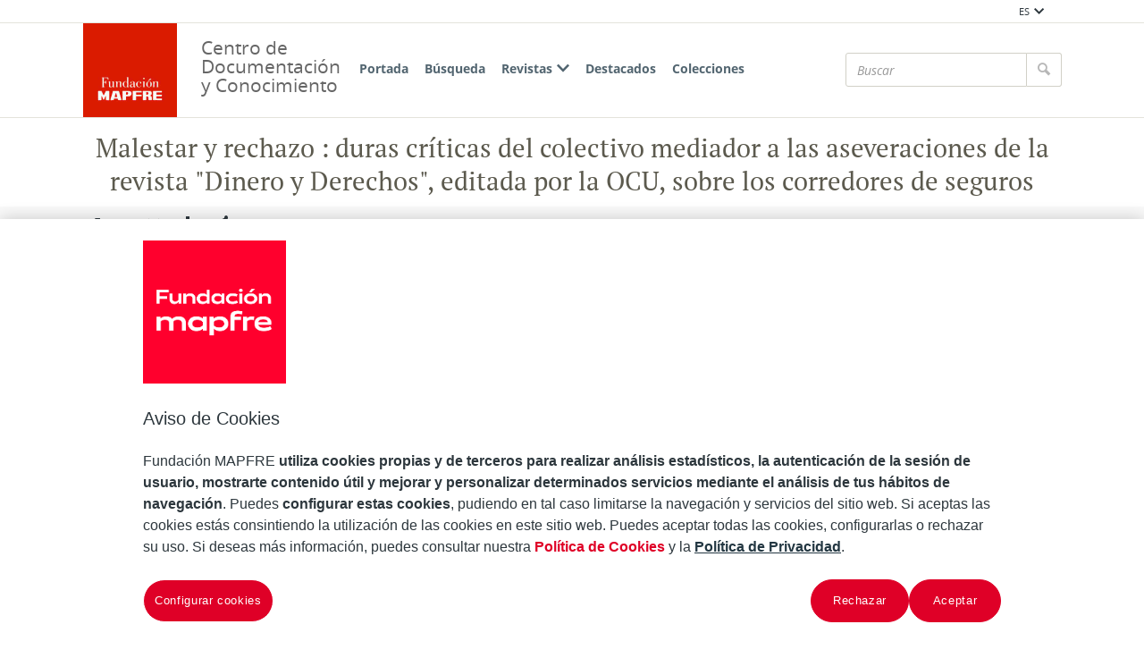

--- FILE ---
content_type: text/javascript;charset=UTF-8
request_url: https://documentacion.fundacionmapfre.org/documentacion/publico/es/js/i18n.do?js=genericI18n.js
body_size: 659
content:
export default {
  'generic': {
    "errorConnect" : "Error al intentar comunicarse con el servidor.",
    "invalidServerResponse" : "Respuesta invalida del servidor.",
    "yes" : "Sí",
    "no" : "No",
    "not" : "No",
    "accept" : "Aceptar",
    "cancel" : "Cancelar",
    "close" : "Cerrar",
    "error" : "Error",
    "save" : "Guardar",
    "clean" : "Limpiar",
    "loading": "Esperando datos del servidor...",
    "pageRangeInfo": "%1% al %2% de %3%",
    "rangeInfo": "%1% de %2%",
    "updating": "Actualizando",
    "attention": "¡Atención!",
    "showMore" : "Ver más",
    "showLess" : "Ver menos",
  }
}
